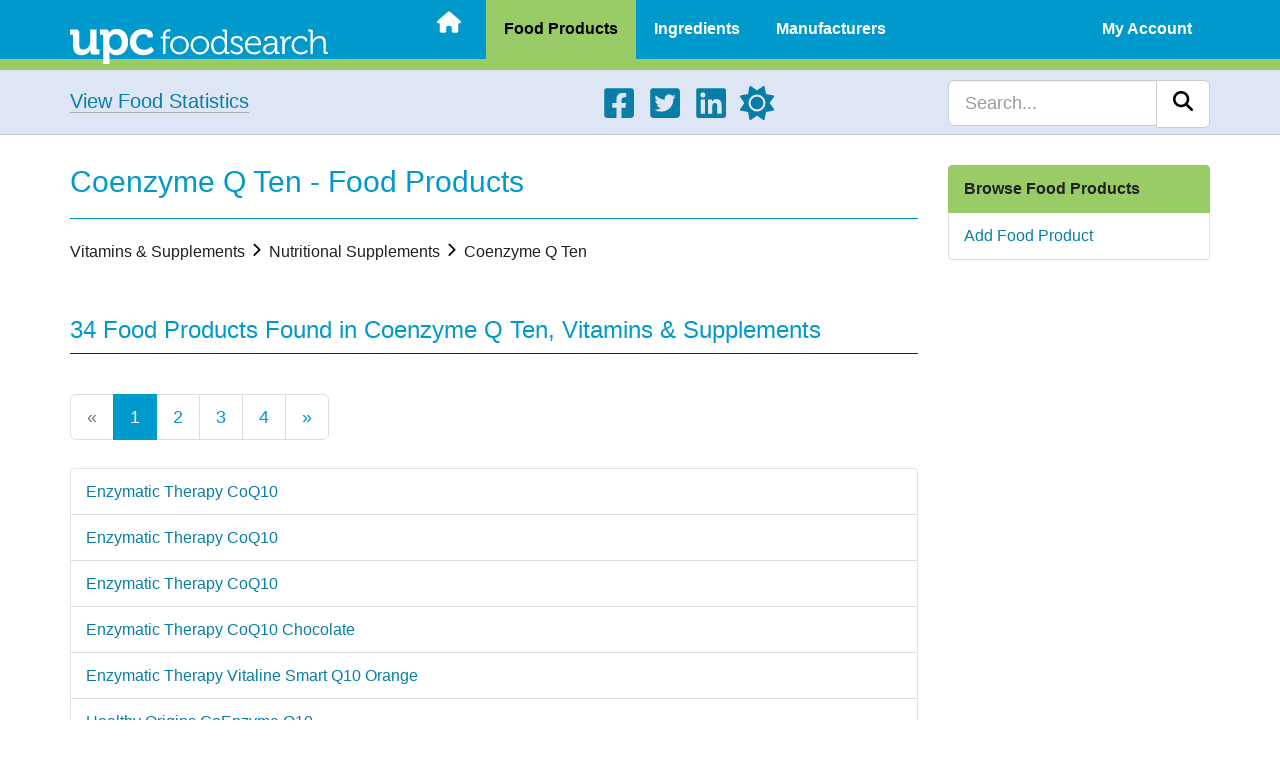

--- FILE ---
content_type: text/html; charset=UTF-8
request_url: https://upcfoodsearch.com/food-products/coenzyme-q-ten/
body_size: 4916
content:

<!DOCTYPE html>
<html lang="en">
  <head>
    
    <meta charset="UTF-8">
    <meta http-equiv="X-UA-Compatible" content="IE=edge">
    <meta name="viewport" content="width=device-width, initial-scale=1">
    <meta name="description" content="Browse through products in Coenzyme Q Ten - Food Products"> 

    <title>Coenzyme Q Ten - Food Products - UPC Food Search</title>
    <script src="https://upcfoodsearch.com/js/mode.min.js" async></script>
    <link rel="preconnect" href="https://cdnjs.cloudflare.com" crossorigin>
    <link rel="preload" as="style" href="https://cdnjs.cloudflare.com/ajax/libs/twitter-bootstrap/3.4.1/css/bootstrap.min.css" integrity="sha512-Dop/vW3iOtayerlYAqCgkVr2aTr2ErwwTYOvRFUpzl2VhCMJyjQF0Q9TjUXIo6JhuM/3i0vVEt2e/7QQmnHQqw==" crossorigin="anonymous" referrerpolicy="no-referrer">
    <link rel="stylesheet" href="https://cdnjs.cloudflare.com/ajax/libs/twitter-bootstrap/3.4.1/css/bootstrap.min.css" integrity="sha512-Dop/vW3iOtayerlYAqCgkVr2aTr2ErwwTYOvRFUpzl2VhCMJyjQF0Q9TjUXIo6JhuM/3i0vVEt2e/7QQmnHQqw==" crossorigin="anonymous" referrerpolicy="no-referrer">
<link rel="preload" as="style" href="https://upcfoodsearch.com/css/browse.min.css">
<link rel="stylesheet" href="https://upcfoodsearch.com/css/browse.min.css">
<link rel="preload" as="style" href="https://upcfoodsearch.com/css/master.min.css">
<link rel="stylesheet" href="https://upcfoodsearch.com/css/master.min.css">

    <link rel="shortcut icon" href="https://upcfoodsearch.com/images/favicon.ico">
    <link rel="apple-touch-icon" href="https://upcfoodsearch.com/images/touch-icon-60x60.png">
    <link rel="apple-touch-icon" sizes="76x76" href="https://upcfoodsearch.com/images/touch-icon-76x76.png">
    <link rel="apple-touch-icon" sizes="120x120" href="https://upcfoodsearch.com/images/touch-icon-120x120.png">
    <link rel="apple-touch-icon" sizes="152x152" href="https://upcfoodsearch.com/images/touch-icon-152x152.png">
    <link rel="apple-touch-icon" sizes="180x180" href="https://upcfoodsearch.com/images/touch-icon-180x180.png">

        <!--[if lt IE 9]>
      <script src="https://oss.maxcdn.com/html5shiv/3.7.2/html5shiv.min.js" defer></script>
      <script src="https://oss.maxcdn.com/respond/1.4.2/respond.min.js" defer></script>
    <![endif]-->

        <script>
    var oa = document.createElement('script');
    oa.type = 'text/javascript'; oa.async = true;
    oa.src = '//upcfoodsearch.api.oneall.com/socialize/library.js'
    var s = document.getElementsByTagName('script')[0];
    s.parentNode.insertBefore(oa, s);
    </script>



<script async src="https://pagead2.googlesyndication.com/pagead/js/adsbygoogle.js?client=ca-pub-7956399777953999" crossorigin="anonymous"></script>
  </head>
  <body class="productcategories">
      <div class="wsmobileheader clearfix uninvert">
    <span id="wsnavtoggle" class="wsanimated-arrow"><span></span></span>
    <a href="https://upcfoodsearch.com/" aria-label="Home"><span class="smllogo"><img src="https://upcfoodsearch.com/images/logo.svg" width="267" height="45" alt="UPC Food Search"></span></a>
  </div>

  <div class="wsmainfull clearfix uninvert">
    <div class="wsmainwp clearfix">

            <div class="desktoplogo"><a href="https://upcfoodsearch.com/" aria-label="Home"><img src="https://upcfoodsearch.com/images/logo.svg" alt="UPC Food Search" width="258" height="36"></a></div>
      
            <nav class="wsmenu clearfix">
        <ul class="wsmenu-list">
          <li><a href="https://upcfoodsearch.com/" class=" menuhomeicon" aria-label="Home"><svg xmlns="http://www.w3.org/2000/svg" width="24" height="24" viewBox="0 0 576 512"><path d="M575.8 255.5c0 18-15 32.1-32 32.1h-32l.7 160.2c0 2.7-.2 5.4-.5 8.1V472c0 22.1-17.9 40-40 40h-16c-1.1 0-2.2 0-3.3-.1c-1.4.1-2.8.1-4.2.1H392c-22.1 0-40-17.9-40-40v-88c0-17.7-14.3-32-32-32h-64c-17.7 0-32 14.3-32 32v88c0 22.1-17.9 40-40 40h-55.9c-1.5 0-3-.1-4.5-.2c-1.2.1-2.4.2-3.6.2h-16c-22.1 0-40-17.9-40-40V360c0-.9 0-1.9.1-2.8v-69.6H32c-18 0-32-14-32-32.1c0-9 3-17 10-24L266.4 8c7-7 15-8 22-8s15 2 21 7l255.4 224.5c8 7 12 15 11 24z"/></svg><span class="hometext">&nbsp;Home</span></a></li>
          <li><a href="https://upcfoodsearch.com/food-products/" class="active">Food Products</a>
            <ul class="sub-menu">
              <li><a href="https://upcfoodsearch.com/food-products/" >Browse Food Products</a></li>
              <li><a href="https://upcfoodsearch.com/food-products/add/" >Add Food Product</a></li>
                          </ul>
          </li>
          <li><a href="https://upcfoodsearch.com/food-ingredients/" >Ingredients</a>
            <ul class="sub-menu">
              <li><a href="https://upcfoodsearch.com/food-ingredients/" >Browse Food Ingredients</a></li>
              <li><a href="https://upcfoodsearch.com/food-ingredients/add/" >Add Food Ingredient</a></li>
                          </ul>
          </li>
          <li><a href="https://upcfoodsearch.com/food-manufacturers/" >Manufacturers</a>
            <ul class="sub-menu">
              <li><a href="https://upcfoodsearch.com/food-manufacturers/" >Browse Food Manufacturers</a></li>
              <li><a href="https://upcfoodsearch.com/food-manufacturers/add/" >Add Food Manufacturer</a></li>
                          </ul>
          </li>
                    <li class="visible-xs"><a href="#" >About UPC Food Search</a>
            <ul class="sub-menu">
              <li><a href="https://upcfoodsearch.com/about/" >About</a></li>
              <li><a href="https://upcfoodsearch.com/contact/" >Contact</a></li>
              <li><a href="https://upcfoodsearch.com/donate/" >Donate</a></li>
              <li><a href="https://upcfoodsearch.com/food-statistics/" >Statistics - Lists</a></li>
              <li><a href="https://upcfoodsearch.com/food-statistics/charts/" >Statistics - Charts</a></li>
            </ul>
          </li>
          <li class="rightmenu"><a href="#" >My Account</a>
          	    <ul class="sub-menu">
              <li><a href="https://upcfoodsearch.com/log-in/" >Log In</a></li>
              <li><a href="https://upcfoodsearch.com/sign-up/" >Sign Up</a></li>
            </ul>
                    </li>
        </ul>
      </nav>
          </div>
  </div>

    <div class="jumbotron uninvert">
	<div class="container">
	    <div class="row">
		<div class="foodStats hidden-xs col-sm-4 col-md-5 bodyLinks">
		    <a href="https://upcfoodsearch.com/food-statistics/" class="hugTxt">View Food Statistics</a>
		</div>
		<div class="hidden-xs col-sm-5 col-md-4">
		    <ul class="social">
		      <li><a href="https://www.facebook.com/upcfoodsearch" target="_blank" aria-label="Facebook"><svg xmlns="http://www.w3.org/2000/svg" width="34" height="34" viewBox="0 0 448 512"><path d="M400 32H48A48 48 0 0 0 0 80v352a48 48 0 0 0 48 48h137.25V327.69h-63V256h63v-54.64c0-62.15 37-96.48 93.67-96.48c27.14 0 55.52 4.84 55.52 4.84v61h-31.27c-30.81 0-40.42 19.12-40.42 38.73V256h68.78l-11 71.69h-57.78V480H400a48 48 0 0 0 48-48V80a48 48 0 0 0-48-48z"/></svg></a></li>
		      <li><a href="https://twitter.com/upcfoodsearch" target="_blank" aria-label="Twitter"><svg xmlns="http://www.w3.org/2000/svg" width="34" height="34" viewBox="0 0 448 512"><path d="M400 32H48C21.5 32 0 53.5 0 80v352c0 26.5 21.5 48 48 48h352c26.5 0 48-21.5 48-48V80c0-26.5-21.5-48-48-48zm-48.9 158.8c.2 2.8.2 5.7.2 8.5c0 86.7-66 186.6-186.6 186.6c-37.2 0-71.7-10.8-100.7-29.4c5.3.6 10.4.8 15.8.8c30.7 0 58.9-10.4 81.4-28c-28.8-.6-53-19.5-61.3-45.5c10.1 1.5 19.2 1.5 29.6-1.2c-30-6.1-52.5-32.5-52.5-64.4v-.8c8.7 4.9 18.9 7.9 29.6 8.3a65.447 65.447 0 0 1-29.2-54.6c0-12.2 3.2-23.4 8.9-33.1c32.3 39.8 80.8 65.8 135.2 68.6c-9.3-44.5 24-80.6 64-80.6c18.9 0 35.9 7.9 47.9 20.7c14.8-2.8 29-8.3 41.6-15.8c-4.9 15.2-15.2 28-28.8 36.1c13.2-1.4 26-5.1 37.8-10.2c-8.9 13.1-20.1 24.7-32.9 34z"/></svg></a></li>
		      <li><a href="https://www.linkedin.com/company/upc-food-search" target="_blank" aria-label="LinkedIn"><svg xmlns="http://www.w3.org/2000/svg" width="34" height="34" viewBox="0 0 448 512"><path d="M416 32H31.9C14.3 32 0 46.5 0 64.3v383.4C0 465.5 14.3 480 31.9 480H416c17.6 0 32-14.5 32-32.3V64.3c0-17.8-14.4-32.3-32-32.3zM135.4 416H69V202.2h66.5V416zm-33.2-243c-21.3 0-38.5-17.3-38.5-38.5S80.9 96 102.2 96c21.2 0 38.5 17.3 38.5 38.5c0 21.3-17.2 38.5-38.5 38.5zm282.1 243h-66.4V312c0-24.8-.5-56.7-34.5-56.7c-34.6 0-39.9 27-39.9 54.9V416h-66.4V202.2h63.7v29.2h.9c8.9-16.8 30.6-34.5 62.9-34.5c67.2 0 79.7 44.3 79.7 101.9V416z"/></svg></a></li>
		      <li><a href="#" aria-label="Light/Dark Mode"><svg xmlns="http://www.w3.org/2000/svg" width="34" height="34" viewBox="0 0 512 512" class="cssMode"><path d="M361.5 1.2c5 2.1 8.6 6.6 9.6 11.9L391 121l107.9 19.8c5.3 1 9.8 4.6 11.9 9.6s1.5 10.7-1.6 15.2L446.9 256l62.3 90.3c3.1 4.5 3.7 10.2 1.6 15.2s-6.6 8.6-11.9 9.6L391 391l-19.9 107.9c-1 5.3-4.6 9.8-9.6 11.9s-10.7 1.5-15.2-1.6L256 446.9l-90.3 62.3c-4.5 3.1-10.2 3.7-15.2 1.6s-8.6-6.6-9.6-11.9L121 391L13.1 371.1c-5.3-1-9.8-4.6-11.9-9.6s-1.5-10.7 1.6-15.2L65.1 256L2.8 165.7c-3.1-4.5-3.7-10.2-1.6-15.2s6.6-8.6 11.9-9.6L121 121l19.9-107.9c1-5.3 4.6-9.8 9.6-11.9s10.7-1.5 15.2 1.6L256 65.1l90.3-62.3c4.5-3.1 10.2-3.7 15.2-1.6zM160 256a96 96 0 1 1 192 0a96 96 0 1 1-192 0zm224 0a128 128 0 1 0-256 0a128 128 0 1 0 256 0z"/></svg></a></li>
		    </ul>
		</div>
		<div class="col-sm-3 col-md-3">
		    <form id="searchform" class="navbar-search navbar-right" method="get" action="https://upcfoodsearch.com/search/">
		    <div class="input-group">
			<input type="text" class="form-control input-lg" placeholder="Search..." name="s" id="s">
			<div class="input-group-btn">
			    <button class="btn btn-lg btn-default" type="submit" id="searchsubmit" aria-label="Search"><svg xmlns="http://www.w3.org/2000/svg" width="20" height="20" viewBox="0 0 512 512"><path d="M416 208c0 45.9-14.9 88.3-40 122.7l126.6 126.7c12.5 12.5 12.5 32.8 0 45.3s-32.8 12.5-45.3 0L330.7 376c-34.4 25.2-76.8 40-122.7 40C93.1 416 0 322.9 0 208S93.1 0 208 0s208 93.1 208 208zM208 352a144 144 0 1 0 0-288a144 144 0 1 0 0 288z"/></svg></button>
			</div>
		    </div>
		    </form>
		</div>
	    </div>
	</div>
    </div>
        
        
    <div class="container">
	<div class="row row-offcanvas row-offcanvas-right">
	    <div class="col-sm-9">
		<h1>Coenzyme Q Ten - Food Products</h1>
		<hr class="blueHR">
		
		<p>Vitamins & Supplements <svg xmlns="http://www.w3.org/2000/svg" width="16" height="16" viewBox="0 0 608 1280"><g transform="translate(608 0) scale(-1 1)"><path d="M595 288q0 13-10 23L192 704l393 393q10 10 10 23t-10 23l-50 50q-10 10-23 10t-23-10L23 727q-10-10-10-23t10-23l466-466q10-10 23-10t23 10l50 50q10 10 10 23z"/></g></svg> Nutritional Supplements <svg xmlns="http://www.w3.org/2000/svg" width="16" height="16" viewBox="0 0 608 1280"><g transform="translate(608 0) scale(-1 1)"><path d="M595 288q0 13-10 23L192 704l393 393q10 10 10 23t-10 23l-50 50q-10 10-23 10t-23-10L23 727q-10-10-10-23t10-23l466-466q10-10 23-10t23 10l50 50q10 10 10 23z"/></g></svg> Coenzyme Q Ten</p><br>
		
				
		<h2>34 Food Products Found in Coenzyme Q Ten, Vitamins & Supplements</h2>
		<hr class="blackHR">
		
		<div class="page-selection">
		    <ul class="pagination pagination-lg bootpag">
			<li data-lp="1" class="prev disabled"><a href="#">&laquo;</a><li data-lp="1" class="active"><a href="https://upcfoodsearch.com/food-products/coenzyme-q-ten/">1</a></li><li data-lp="2"><a href="https://upcfoodsearch.com/food-products/coenzyme-q-ten/p-2/">2</a></li><li data-lp="3"><a href="https://upcfoodsearch.com/food-products/coenzyme-q-ten/p-3/">3</a></li><li data-lp="4"><a href="https://upcfoodsearch.com/food-products/coenzyme-q-ten/p-4/">4</a></li><li data-lp="2" class="next "><a href="https://upcfoodsearch.com/food-products/coenzyme-q-ten/p-2/">&raquo;</a></li>
		    </ul>
		</div>
		
		<div id="content">
		    <div class="list-group lg-root well">
			                <a href="https://upcfoodsearch.com/food-products/coenzyme-q-ten/763948063062/" class="list-group-item">Enzymatic Therapy CoQ10</a>
                <a href="https://upcfoodsearch.com/food-products/coenzyme-q-ten/763948063031/" class="list-group-item">Enzymatic Therapy CoQ10</a>
                <a href="https://upcfoodsearch.com/food-products/coenzyme-q-ten/763948062560/" class="list-group-item">Enzymatic Therapy CoQ10</a>
                <a href="https://upcfoodsearch.com/food-products/coenzyme-q-ten/763948061334/" class="list-group-item">Enzymatic Therapy CoQ10 Chocolate</a>
                <a href="https://upcfoodsearch.com/food-products/coenzyme-q-ten/763948061136/" class="list-group-item">Enzymatic Therapy Vitaline Smart Q10 Orange</a>
                <a href="https://upcfoodsearch.com/food-products/coenzyme-q-ten/603573350178/" class="list-group-item">Healthy Origins CoEnzyme Q10</a>
                <a href="https://upcfoodsearch.com/food-products/coenzyme-q-ten/603573350161/" class="list-group-item">Healthy Origins CoQ-10</a>
                <a href="https://upcfoodsearch.com/food-products/coenzyme-q-ten/603573350154/" class="list-group-item">Healthy Origins CoQ-10 Soft Gels</a>
                <a href="https://upcfoodsearch.com/food-products/coenzyme-q-ten/603573350208/" class="list-group-item">Healthy Origins CoQ10 Gels</a>
                <a href="https://upcfoodsearch.com/food-products/coenzyme-q-ten/613098834855/" class="list-group-item">Hero Nutritionals Slice of Life CoQ10</a>
		    </div>
		</div>
		
		<div class="page-selection">
		    <ul class="pagination pagination-lg bootpag">
			<li data-lp="1" class="prev disabled"><a href="#">&laquo;</a><li data-lp="1" class="active"><a href="https://upcfoodsearch.com/food-products/coenzyme-q-ten/">1</a></li><li data-lp="2"><a href="https://upcfoodsearch.com/food-products/coenzyme-q-ten/p-2/">2</a></li><li data-lp="3"><a href="https://upcfoodsearch.com/food-products/coenzyme-q-ten/p-3/">3</a></li><li data-lp="4"><a href="https://upcfoodsearch.com/food-products/coenzyme-q-ten/p-4/">4</a></li><li data-lp="2" class="next "><a href="https://upcfoodsearch.com/food-products/coenzyme-q-ten/p-2/">&raquo;</a></li>
		    </ul>
		</div>
		
		<div class="uninvert">
		<script async src="https://pagead2.googlesyndication.com/pagead/js/adsbygoogle.js?client=ca-pub-7956399777953999" crossorigin="anonymous"></script>
		<ins class="adsbygoogle"
		     style="display:block"
		     data-ad-client="ca-pub-7956399777953999"
		     data-ad-slot="9832966768"
		     data-ad-format="auto"
		     data-full-width-responsive="true"></ins>
		<script>
		     (adsbygoogle = window.adsbygoogle || []).push({});
		</script>
		</div>	    </div>
	    <div class="col-sm-3 sidebar-offcanvas" id="sidebar" role="navigation">
	      <div id="sidebarContent">
		<div class="list-group">
		    <a href="https://upcfoodsearch.com/food-products/" class="list-group-item active">Browse Food Products</a>
	            <a href="https://upcfoodsearch.com/food-products/add/" class="list-group-item">Add Food Product</a>
		</div>
			      </div>
	    </div>
	</div><!--/row-->
    </div><!--/.container-->

        
<div id="footer" class="uninvert">
    <div class="container">
	<div class="row">
	    <div class="hidden-xs col-sm-6 col-md-3">
		<ul>
		  <li class="fTitle">Product Data</li>
		  <li><a href="https://upcfoodsearch.com/food-products/">Food Products</a></li>
		  <li><a href="https://upcfoodsearch.com/food-ingredients/">Ingredients</a></li>
		  <li><a href="https://upcfoodsearch.com/food-manufacturers/">Manufacturers</a></li>
		  		</ul>
	    </div>
	    <div class="hidden-xs col-sm-6 col-md-3">
		<ul>
		  <li class="fTitle">About UPC Food Search</li>
		  <li><a href="https://upcfoodsearch.com/about/">About</a></li>
		  <li><a href="https://upcfoodsearch.com/contact/">Contact</a></li>
		  <li><a href="https://upcfoodsearch.com/donate/">Donate</a></li>
		  <li><a href="https://upcfoodsearch.com/food-statistics/">Statistics</a></li>
		</ul>
	    </div>
	    <div class="hidden-xs col-sm-6 col-md-3">
		<ul>
		  <li class="fTitle">Other Resources</li>
		  <li><a href="https://upcfoodsearch.com/disclaimer/">Disclaimer</a></li>
		  <li><a href="https://upcfoodsearch.com/privacy-notice/">Privacy Notice</a></li>
		  <li><a href="https://upcfoodsearch.com/cookie-notice/">Cookie Notice</a></li>
		  <li><a href="https://upcfoodsearch.com/tos/">Terms of Service</a></li>
		</ul>
	    </div>
	    <div class="col-sm-6 col-md-3 text-center">
		<p><a href="https://upcfoodsearch.com/" aria-label="Home"><img src="https://upcfoodsearch.com/images/logo.svg" id="footerLogo" alt="UPC Food Search" class="img-responsive aligncenter" width="267" height="45"></a></p>
		<p class="smaTxt"><svg xmlns="http://www.w3.org/2000/svg" width="13" height="13" viewBox="0 0 512 512"><path d="M256 512a256 256 0 1 0 0-512a256 256 0 1 0 0 512zm-56.6-199.4c31.2 31.2 81.9 31.2 113.1 0c9.4-9.4 24.6-9.4 33.9 0s9.4 24.6 0 33.9c-50 50-131 50-181 0s-50-131 0-181s131-50 181 0c9.4 9.4 9.4 24.6 0 33.9s-24.6 9.4-33.9 0c-31.2-31.2-81.9-31.2-113.1 0s-31.2 81.9 0 113.1z"/></svg> 2007 - 2026 All Rights Reserved.</p>
		<ul class="social">
		  <li><a href="https://www.facebook.com/upcfoodsearch" target="_blank" aria-label="Facebook"><svg xmlns="http://www.w3.org/2000/svg" width="34" height="34" viewBox="0 0 448 512"><path d="M400 32H48A48 48 0 0 0 0 80v352a48 48 0 0 0 48 48h137.25V327.69h-63V256h63v-54.64c0-62.15 37-96.48 93.67-96.48c27.14 0 55.52 4.84 55.52 4.84v61h-31.27c-30.81 0-40.42 19.12-40.42 38.73V256h68.78l-11 71.69h-57.78V480H400a48 48 0 0 0 48-48V80a48 48 0 0 0-48-48z"/></svg></a></li>
		  <li><a href="https://twitter.com/upcfoodsearch" target="_blank" aria-label="Twitter"><svg xmlns="http://www.w3.org/2000/svg" width="34" height="34" viewBox="0 0 448 512"><path d="M400 32H48C21.5 32 0 53.5 0 80v352c0 26.5 21.5 48 48 48h352c26.5 0 48-21.5 48-48V80c0-26.5-21.5-48-48-48zm-48.9 158.8c.2 2.8.2 5.7.2 8.5c0 86.7-66 186.6-186.6 186.6c-37.2 0-71.7-10.8-100.7-29.4c5.3.6 10.4.8 15.8.8c30.7 0 58.9-10.4 81.4-28c-28.8-.6-53-19.5-61.3-45.5c10.1 1.5 19.2 1.5 29.6-1.2c-30-6.1-52.5-32.5-52.5-64.4v-.8c8.7 4.9 18.9 7.9 29.6 8.3a65.447 65.447 0 0 1-29.2-54.6c0-12.2 3.2-23.4 8.9-33.1c32.3 39.8 80.8 65.8 135.2 68.6c-9.3-44.5 24-80.6 64-80.6c18.9 0 35.9 7.9 47.9 20.7c14.8-2.8 29-8.3 41.6-15.8c-4.9 15.2-15.2 28-28.8 36.1c13.2-1.4 26-5.1 37.8-10.2c-8.9 13.1-20.1 24.7-32.9 34z"/></svg></a></li>
		  <li><a href="https://www.linkedin.com/company/upc-food-search" target="_blank" aria-label="LinkedIn"><svg xmlns="http://www.w3.org/2000/svg" width="34" height="34" viewBox="0 0 448 512"><path d="M416 32H31.9C14.3 32 0 46.5 0 64.3v383.4C0 465.5 14.3 480 31.9 480H416c17.6 0 32-14.5 32-32.3V64.3c0-17.8-14.4-32.3-32-32.3zM135.4 416H69V202.2h66.5V416zm-33.2-243c-21.3 0-38.5-17.3-38.5-38.5S80.9 96 102.2 96c21.2 0 38.5 17.3 38.5 38.5c0 21.3-17.2 38.5-38.5 38.5zm282.1 243h-66.4V312c0-24.8-.5-56.7-34.5-56.7c-34.6 0-39.9 27-39.9 54.9V416h-66.4V202.2h63.7v29.2h.9c8.9-16.8 30.6-34.5 62.9-34.5c67.2 0 79.7 44.3 79.7 101.9V416z"/></svg></a></li>
		  <li><a href="#" aria-label="Light/Dark Mode"><svg xmlns="http://www.w3.org/2000/svg" width="34" height="34" viewBox="0 0 512 512" class="cssMode"><path d="M361.5 1.2c5 2.1 8.6 6.6 9.6 11.9L391 121l107.9 19.8c5.3 1 9.8 4.6 11.9 9.6s1.5 10.7-1.6 15.2L446.9 256l62.3 90.3c3.1 4.5 3.7 10.2 1.6 15.2s-6.6 8.6-11.9 9.6L391 391l-19.9 107.9c-1 5.3-4.6 9.8-9.6 11.9s-10.7 1.5-15.2-1.6L256 446.9l-90.3 62.3c-4.5 3.1-10.2 3.7-15.2 1.6s-8.6-6.6-9.6-11.9L121 391L13.1 371.1c-5.3-1-9.8-4.6-11.9-9.6s-1.5-10.7 1.6-15.2L65.1 256L2.8 165.7c-3.1-4.5-3.7-10.2-1.6-15.2s6.6-8.6 11.9-9.6L121 121l19.9-107.9c1-5.3 4.6-9.8 9.6-11.9s10.7-1.5 15.2 1.6L256 65.1l90.3-62.3c4.5-3.1 10.2-3.7 15.2-1.6zM160 256a96 96 0 1 1 192 0a96 96 0 1 1-192 0zm224 0a128 128 0 1 0-256 0a128 128 0 1 0 256 0z"/></svg></a></li>
		</ul>
	    </div>
	</div><!-- /.row -->
    </div><!-- /.container -->
</div><!-- /#footer -->

<script>
var home = "https://upcfoodsearch.com/";
</script>

<script src="https://cdnjs.cloudflare.com/ajax/libs/jquery/3.5.1/jquery.min.js" integrity="sha512-bLT0Qm9VnAYZDflyKcBaQ2gg0hSYNQrJ8RilYldYQ1FxQYoCLtUjuuRuZo+fjqhx/qtq/1itJ0C2ejDxltZVFg==" crossorigin="anonymous" referrerpolicy="no-referrer" defer></script>
<script src="https://cdnjs.cloudflare.com/ajax/libs/twitter-bootstrap/3.4.1/js/bootstrap.min.js" integrity="sha512-oBTprMeNEKCnqfuqKd6sbvFzmFQtlXS3e0C/RGFV0hD6QzhHV+ODfaQbAlmY6/q0ubbwlAM/nCJjkrgA3waLzg==" crossorigin="anonymous" referrerpolicy="no-referrer" defer></script>
<script src="https://upcfoodsearch.com/js/master.min.js" defer></script>




<script src="https://upcfoodsearch.com/js/init-user-anon.js" defer></script>
      <script defer src="https://static.cloudflareinsights.com/beacon.min.js/vcd15cbe7772f49c399c6a5babf22c1241717689176015" integrity="sha512-ZpsOmlRQV6y907TI0dKBHq9Md29nnaEIPlkf84rnaERnq6zvWvPUqr2ft8M1aS28oN72PdrCzSjY4U6VaAw1EQ==" data-cf-beacon='{"version":"2024.11.0","token":"530d8782fc9945eb8d654e7ee52d7a6e","r":1,"server_timing":{"name":{"cfCacheStatus":true,"cfEdge":true,"cfExtPri":true,"cfL4":true,"cfOrigin":true,"cfSpeedBrain":true},"location_startswith":null}}' crossorigin="anonymous"></script>
</body>
</html>


--- FILE ---
content_type: text/html; charset=utf-8
request_url: https://www.google.com/recaptcha/api2/aframe
body_size: 268
content:
<!DOCTYPE HTML><html><head><meta http-equiv="content-type" content="text/html; charset=UTF-8"></head><body><script nonce="2ZYdyOINphBFazXu6Uc05Q">/** Anti-fraud and anti-abuse applications only. See google.com/recaptcha */ try{var clients={'sodar':'https://pagead2.googlesyndication.com/pagead/sodar?'};window.addEventListener("message",function(a){try{if(a.source===window.parent){var b=JSON.parse(a.data);var c=clients[b['id']];if(c){var d=document.createElement('img');d.src=c+b['params']+'&rc='+(localStorage.getItem("rc::a")?sessionStorage.getItem("rc::b"):"");window.document.body.appendChild(d);sessionStorage.setItem("rc::e",parseInt(sessionStorage.getItem("rc::e")||0)+1);localStorage.setItem("rc::h",'1769383445065');}}}catch(b){}});window.parent.postMessage("_grecaptcha_ready", "*");}catch(b){}</script></body></html>

--- FILE ---
content_type: text/css
request_url: https://upcfoodsearch.com/css/browse.min.css
body_size: -44
content:
#browseSearch{padding:3px;border:solid 1px #E4E4E4;border-radius:6px;border-bottom:0;border-bottom-left-radius:0;border-bottom-right-radius:0}#browseSearch input{border:0;box-shadow:none}#browseSearch .input-group-addon{color:#666;background-color:#FFF;border:0;font-size:24px}.lg-root{padding:0;overflow:hidden}.lg-root .list-group{margin-bottom:0}.lg-root .list-group-item{border-radius:0;border-width:1px 0 0 0}.lg-root>.list-group-item:first-child{border-top:0}.lg-root div>.list-group>.list-group-item{padding-left:30px}.lg-root div>.list-group>.list-group>.list-group-item{padding-left:60px}.lg-root div>.list-group>.list-group>.list-group-item:last-child{border-bottom:0}.lg-root .list-group-item svg{margin-right:5px}.lg-root .list-group-item{cursor:pointer}.lg-root .active{cursor:auto}.browsePag .pagination{outline:1px solid #09C}.browsePag .pagination>li>a,.browsePag .pagination>li>span{margin-left:0;border-width:0 0 1px 1px;text-align:center;width:60px}.browsePag .pagination-lg>li:first-child>a,.browsePag .pagination-lg>li:first-child>span{border-radius:0}.browsePag .pagination-lg>li:last-child>a,.browsePag .pagination-lg>li:last-child>span{border-radius:0;border-right:1px solid #ddd}#search-toggle{margin-left:10px}